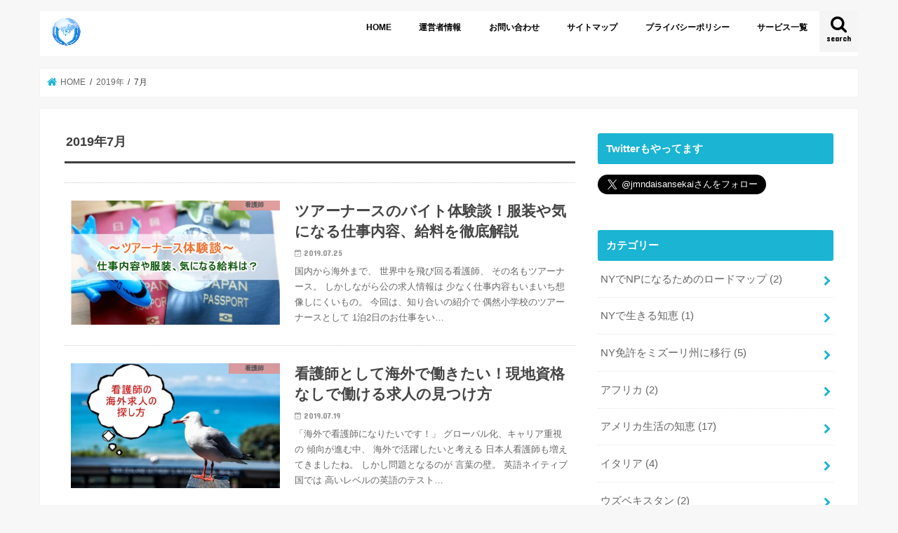

--- FILE ---
content_type: text/html; charset=UTF-8
request_url: https://jmnmayumi.com/2019/07/
body_size: 12732
content:
<!doctype html>
<!--[if lt IE 7]><html dir="ltr" lang="ja" prefix="og: https://ogp.me/ns#" class="no-js lt-ie9 lt-ie8 lt-ie7"><![endif]-->
<!--[if (IE 7)&!(IEMobile)]><html dir="ltr" lang="ja" prefix="og: https://ogp.me/ns#" class="no-js lt-ie9 lt-ie8"><![endif]-->
<!--[if (IE 8)&!(IEMobile)]><html dir="ltr" lang="ja" prefix="og: https://ogp.me/ns#" class="no-js lt-ie9"><![endif]-->
<!--[if gt IE 8]><!--> <html dir="ltr" lang="ja" prefix="og: https://ogp.me/ns#" class="no-js"><!--<![endif]-->

<head>
<meta charset="utf-8">
<meta http-equiv="X-UA-Compatible" content="IE=edge">

<meta name="HandheldFriendly" content="True">
<meta name="MobileOptimized" content="320">
<meta name="viewport" content="width=device-width, initial-scale=1"/>


<link rel="pingback" href="https://jmnmayumi.com/xmlrpc.php">

<!--[if IE]>
<![endif]-->
<!--[if lt IE 9]>
<script src="//html5shiv.googlecode.com/svn/trunk/html5.js"></script>
<script src="//css3-mediaqueries-js.googlecode.com/svn/trunk/css3-mediaqueries.js"></script>
<![endif]-->


<!-- Google Tag Manager -->
<script>(function(w,d,s,l,i){w[l]=w[l]||[];w[l].push({'gtm.start':
new Date().getTime(),event:'gtm.js'});var f=d.getElementsByTagName(s)[0],
j=d.createElement(s),dl=l!='dataLayer'?'&l='+l:'';j.async=true;j.src=
'https://www.googletagmanager.com/gtm.js?id='+i+dl;f.parentNode.insertBefore(j,f);
})(window,document,'script','dataLayer','GTM-WR5H58Z');</script>
<!-- End Google Tag Manager -->
<script async src="https://pagead2.googlesyndication.com/pagead/js/adsbygoogle.js?client=ca-pub-9865897498411770"
     crossorigin="anonymous"></script>

		<!-- All in One SEO 4.8.2 - aioseo.com -->
		<title>7月, 2019 | ムスリム看護師まゆみが行く世界の&quot;今”</title>
	<meta name="robots" content="noindex, max-snippet:-1, max-image-preview:large, max-video-preview:-1" />
	<meta name="google-site-verification" content="qNee-ntjv-if6P8OppqrboAw_rK6AUSIa1HRIp84cnI" />
	<link rel="canonical" href="https://jmnmayumi.com/2019/07/" />
	<meta name="generator" content="All in One SEO (AIOSEO) 4.8.2" />
		<script type="application/ld+json" class="aioseo-schema">
			{"@context":"https:\/\/schema.org","@graph":[{"@type":"BreadcrumbList","@id":"https:\/\/jmnmayumi.com\/2019\/07\/#breadcrumblist","itemListElement":[{"@type":"ListItem","@id":"https:\/\/jmnmayumi.com\/#listItem","position":1,"name":"\u5bb6","item":"https:\/\/jmnmayumi.com\/","nextItem":{"@type":"ListItem","@id":"https:\/\/jmnmayumi.com\/2019\/#listItem","name":"2019"}},{"@type":"ListItem","@id":"https:\/\/jmnmayumi.com\/2019\/#listItem","position":2,"name":"2019","item":"https:\/\/jmnmayumi.com\/2019\/","nextItem":{"@type":"ListItem","@id":"https:\/\/jmnmayumi.com\/2019\/07\/#listItem","name":"7\u6708, 2019"},"previousItem":{"@type":"ListItem","@id":"https:\/\/jmnmayumi.com\/#listItem","name":"\u5bb6"}},{"@type":"ListItem","@id":"https:\/\/jmnmayumi.com\/2019\/07\/#listItem","position":3,"name":"7\u6708, 2019","previousItem":{"@type":"ListItem","@id":"https:\/\/jmnmayumi.com\/2019\/#listItem","name":"2019"}}]},{"@type":"CollectionPage","@id":"https:\/\/jmnmayumi.com\/2019\/07\/#collectionpage","url":"https:\/\/jmnmayumi.com\/2019\/07\/","name":"7\u6708, 2019 | \u30e0\u30b9\u30ea\u30e0\u770b\u8b77\u5e2b\u307e\u3086\u307f\u304c\u884c\u304f\u4e16\u754c\u306e\"\u4eca\u201d","inLanguage":"ja","isPartOf":{"@id":"https:\/\/jmnmayumi.com\/#website"},"breadcrumb":{"@id":"https:\/\/jmnmayumi.com\/2019\/07\/#breadcrumblist"}},{"@type":"Person","@id":"https:\/\/jmnmayumi.com\/#person","name":"jmnmayumi","image":{"@type":"ImageObject","@id":"https:\/\/jmnmayumi.com\/2019\/07\/#personImage","url":"https:\/\/secure.gravatar.com\/avatar\/a54259395f60d4494ca1effaf499d15a?s=96&d=mm&r=g","width":96,"height":96,"caption":"jmnmayumi"}},{"@type":"WebSite","@id":"https:\/\/jmnmayumi.com\/#website","url":"https:\/\/jmnmayumi.com\/","name":"\u30e0\u30b9\u30ea\u30e0\u770b\u8b77\u5e2b\u307e\u3086\u307f\u304c\u884c\u304f\u4e16\u754c\u306e\"\u4eca\u201d","description":"\u770b\u8b77\u5e2b\u3068\u3044\u3046\u30d1\u30b9\u30dd\u30fc\u30c8\u7247\u624b\u306b\u4e16\u754c\u3078","inLanguage":"ja","publisher":{"@id":"https:\/\/jmnmayumi.com\/#person"}}]}
		</script>
		<!-- All in One SEO -->

<link rel='dns-prefetch' href='//webfonts.sakura.ne.jp' />
<link rel='dns-prefetch' href='//widgetlogic.org' />
<link rel='dns-prefetch' href='//ajax.googleapis.com' />
<link rel='dns-prefetch' href='//fonts.googleapis.com' />
<link rel='dns-prefetch' href='//maxcdn.bootstrapcdn.com' />
<link rel="alternate" type="application/rss+xml" title="ムスリム看護師まゆみが行く世界の&quot;今” &raquo; フィード" href="https://jmnmayumi.com/feed/" />
<link rel="alternate" type="application/rss+xml" title="ムスリム看護師まゆみが行く世界の&quot;今” &raquo; コメントフィード" href="https://jmnmayumi.com/comments/feed/" />
		<!-- This site uses the Google Analytics by MonsterInsights plugin v9.11.1 - Using Analytics tracking - https://www.monsterinsights.com/ -->
		<!-- Note: MonsterInsights is not currently configured on this site. The site owner needs to authenticate with Google Analytics in the MonsterInsights settings panel. -->
					<!-- No tracking code set -->
				<!-- / Google Analytics by MonsterInsights -->
		<script type="text/javascript">
/* <![CDATA[ */
window._wpemojiSettings = {"baseUrl":"https:\/\/s.w.org\/images\/core\/emoji\/15.0.3\/72x72\/","ext":".png","svgUrl":"https:\/\/s.w.org\/images\/core\/emoji\/15.0.3\/svg\/","svgExt":".svg","source":{"concatemoji":"https:\/\/jmnmayumi.com\/wp-includes\/js\/wp-emoji-release.min.js"}};
/*! This file is auto-generated */
!function(i,n){var o,s,e;function c(e){try{var t={supportTests:e,timestamp:(new Date).valueOf()};sessionStorage.setItem(o,JSON.stringify(t))}catch(e){}}function p(e,t,n){e.clearRect(0,0,e.canvas.width,e.canvas.height),e.fillText(t,0,0);var t=new Uint32Array(e.getImageData(0,0,e.canvas.width,e.canvas.height).data),r=(e.clearRect(0,0,e.canvas.width,e.canvas.height),e.fillText(n,0,0),new Uint32Array(e.getImageData(0,0,e.canvas.width,e.canvas.height).data));return t.every(function(e,t){return e===r[t]})}function u(e,t,n){switch(t){case"flag":return n(e,"\ud83c\udff3\ufe0f\u200d\u26a7\ufe0f","\ud83c\udff3\ufe0f\u200b\u26a7\ufe0f")?!1:!n(e,"\ud83c\uddfa\ud83c\uddf3","\ud83c\uddfa\u200b\ud83c\uddf3")&&!n(e,"\ud83c\udff4\udb40\udc67\udb40\udc62\udb40\udc65\udb40\udc6e\udb40\udc67\udb40\udc7f","\ud83c\udff4\u200b\udb40\udc67\u200b\udb40\udc62\u200b\udb40\udc65\u200b\udb40\udc6e\u200b\udb40\udc67\u200b\udb40\udc7f");case"emoji":return!n(e,"\ud83d\udc26\u200d\u2b1b","\ud83d\udc26\u200b\u2b1b")}return!1}function f(e,t,n){var r="undefined"!=typeof WorkerGlobalScope&&self instanceof WorkerGlobalScope?new OffscreenCanvas(300,150):i.createElement("canvas"),a=r.getContext("2d",{willReadFrequently:!0}),o=(a.textBaseline="top",a.font="600 32px Arial",{});return e.forEach(function(e){o[e]=t(a,e,n)}),o}function t(e){var t=i.createElement("script");t.src=e,t.defer=!0,i.head.appendChild(t)}"undefined"!=typeof Promise&&(o="wpEmojiSettingsSupports",s=["flag","emoji"],n.supports={everything:!0,everythingExceptFlag:!0},e=new Promise(function(e){i.addEventListener("DOMContentLoaded",e,{once:!0})}),new Promise(function(t){var n=function(){try{var e=JSON.parse(sessionStorage.getItem(o));if("object"==typeof e&&"number"==typeof e.timestamp&&(new Date).valueOf()<e.timestamp+604800&&"object"==typeof e.supportTests)return e.supportTests}catch(e){}return null}();if(!n){if("undefined"!=typeof Worker&&"undefined"!=typeof OffscreenCanvas&&"undefined"!=typeof URL&&URL.createObjectURL&&"undefined"!=typeof Blob)try{var e="postMessage("+f.toString()+"("+[JSON.stringify(s),u.toString(),p.toString()].join(",")+"));",r=new Blob([e],{type:"text/javascript"}),a=new Worker(URL.createObjectURL(r),{name:"wpTestEmojiSupports"});return void(a.onmessage=function(e){c(n=e.data),a.terminate(),t(n)})}catch(e){}c(n=f(s,u,p))}t(n)}).then(function(e){for(var t in e)n.supports[t]=e[t],n.supports.everything=n.supports.everything&&n.supports[t],"flag"!==t&&(n.supports.everythingExceptFlag=n.supports.everythingExceptFlag&&n.supports[t]);n.supports.everythingExceptFlag=n.supports.everythingExceptFlag&&!n.supports.flag,n.DOMReady=!1,n.readyCallback=function(){n.DOMReady=!0}}).then(function(){return e}).then(function(){var e;n.supports.everything||(n.readyCallback(),(e=n.source||{}).concatemoji?t(e.concatemoji):e.wpemoji&&e.twemoji&&(t(e.twemoji),t(e.wpemoji)))}))}((window,document),window._wpemojiSettings);
/* ]]> */
</script>
<style id='wp-emoji-styles-inline-css' type='text/css'>

	img.wp-smiley, img.emoji {
		display: inline !important;
		border: none !important;
		box-shadow: none !important;
		height: 1em !important;
		width: 1em !important;
		margin: 0 0.07em !important;
		vertical-align: -0.1em !important;
		background: none !important;
		padding: 0 !important;
	}
</style>
<link rel='stylesheet' id='wp-block-library-css' href='https://jmnmayumi.com/wp-includes/css/dist/block-library/style.min.css' type='text/css' media='all' />
<link rel='stylesheet' id='block-widget-css' href='https://jmnmayumi.com/wp-content/plugins/widget-logic/block_widget/css/widget.css' type='text/css' media='all' />
<style id='classic-theme-styles-inline-css' type='text/css'>
/*! This file is auto-generated */
.wp-block-button__link{color:#fff;background-color:#32373c;border-radius:9999px;box-shadow:none;text-decoration:none;padding:calc(.667em + 2px) calc(1.333em + 2px);font-size:1.125em}.wp-block-file__button{background:#32373c;color:#fff;text-decoration:none}
</style>
<style id='global-styles-inline-css' type='text/css'>
:root{--wp--preset--aspect-ratio--square: 1;--wp--preset--aspect-ratio--4-3: 4/3;--wp--preset--aspect-ratio--3-4: 3/4;--wp--preset--aspect-ratio--3-2: 3/2;--wp--preset--aspect-ratio--2-3: 2/3;--wp--preset--aspect-ratio--16-9: 16/9;--wp--preset--aspect-ratio--9-16: 9/16;--wp--preset--color--black: #000000;--wp--preset--color--cyan-bluish-gray: #abb8c3;--wp--preset--color--white: #ffffff;--wp--preset--color--pale-pink: #f78da7;--wp--preset--color--vivid-red: #cf2e2e;--wp--preset--color--luminous-vivid-orange: #ff6900;--wp--preset--color--luminous-vivid-amber: #fcb900;--wp--preset--color--light-green-cyan: #7bdcb5;--wp--preset--color--vivid-green-cyan: #00d084;--wp--preset--color--pale-cyan-blue: #8ed1fc;--wp--preset--color--vivid-cyan-blue: #0693e3;--wp--preset--color--vivid-purple: #9b51e0;--wp--preset--gradient--vivid-cyan-blue-to-vivid-purple: linear-gradient(135deg,rgba(6,147,227,1) 0%,rgb(155,81,224) 100%);--wp--preset--gradient--light-green-cyan-to-vivid-green-cyan: linear-gradient(135deg,rgb(122,220,180) 0%,rgb(0,208,130) 100%);--wp--preset--gradient--luminous-vivid-amber-to-luminous-vivid-orange: linear-gradient(135deg,rgba(252,185,0,1) 0%,rgba(255,105,0,1) 100%);--wp--preset--gradient--luminous-vivid-orange-to-vivid-red: linear-gradient(135deg,rgba(255,105,0,1) 0%,rgb(207,46,46) 100%);--wp--preset--gradient--very-light-gray-to-cyan-bluish-gray: linear-gradient(135deg,rgb(238,238,238) 0%,rgb(169,184,195) 100%);--wp--preset--gradient--cool-to-warm-spectrum: linear-gradient(135deg,rgb(74,234,220) 0%,rgb(151,120,209) 20%,rgb(207,42,186) 40%,rgb(238,44,130) 60%,rgb(251,105,98) 80%,rgb(254,248,76) 100%);--wp--preset--gradient--blush-light-purple: linear-gradient(135deg,rgb(255,206,236) 0%,rgb(152,150,240) 100%);--wp--preset--gradient--blush-bordeaux: linear-gradient(135deg,rgb(254,205,165) 0%,rgb(254,45,45) 50%,rgb(107,0,62) 100%);--wp--preset--gradient--luminous-dusk: linear-gradient(135deg,rgb(255,203,112) 0%,rgb(199,81,192) 50%,rgb(65,88,208) 100%);--wp--preset--gradient--pale-ocean: linear-gradient(135deg,rgb(255,245,203) 0%,rgb(182,227,212) 50%,rgb(51,167,181) 100%);--wp--preset--gradient--electric-grass: linear-gradient(135deg,rgb(202,248,128) 0%,rgb(113,206,126) 100%);--wp--preset--gradient--midnight: linear-gradient(135deg,rgb(2,3,129) 0%,rgb(40,116,252) 100%);--wp--preset--font-size--small: 13px;--wp--preset--font-size--medium: 20px;--wp--preset--font-size--large: 36px;--wp--preset--font-size--x-large: 42px;--wp--preset--spacing--20: 0.44rem;--wp--preset--spacing--30: 0.67rem;--wp--preset--spacing--40: 1rem;--wp--preset--spacing--50: 1.5rem;--wp--preset--spacing--60: 2.25rem;--wp--preset--spacing--70: 3.38rem;--wp--preset--spacing--80: 5.06rem;--wp--preset--shadow--natural: 6px 6px 9px rgba(0, 0, 0, 0.2);--wp--preset--shadow--deep: 12px 12px 50px rgba(0, 0, 0, 0.4);--wp--preset--shadow--sharp: 6px 6px 0px rgba(0, 0, 0, 0.2);--wp--preset--shadow--outlined: 6px 6px 0px -3px rgba(255, 255, 255, 1), 6px 6px rgba(0, 0, 0, 1);--wp--preset--shadow--crisp: 6px 6px 0px rgba(0, 0, 0, 1);}:where(.is-layout-flex){gap: 0.5em;}:where(.is-layout-grid){gap: 0.5em;}body .is-layout-flex{display: flex;}.is-layout-flex{flex-wrap: wrap;align-items: center;}.is-layout-flex > :is(*, div){margin: 0;}body .is-layout-grid{display: grid;}.is-layout-grid > :is(*, div){margin: 0;}:where(.wp-block-columns.is-layout-flex){gap: 2em;}:where(.wp-block-columns.is-layout-grid){gap: 2em;}:where(.wp-block-post-template.is-layout-flex){gap: 1.25em;}:where(.wp-block-post-template.is-layout-grid){gap: 1.25em;}.has-black-color{color: var(--wp--preset--color--black) !important;}.has-cyan-bluish-gray-color{color: var(--wp--preset--color--cyan-bluish-gray) !important;}.has-white-color{color: var(--wp--preset--color--white) !important;}.has-pale-pink-color{color: var(--wp--preset--color--pale-pink) !important;}.has-vivid-red-color{color: var(--wp--preset--color--vivid-red) !important;}.has-luminous-vivid-orange-color{color: var(--wp--preset--color--luminous-vivid-orange) !important;}.has-luminous-vivid-amber-color{color: var(--wp--preset--color--luminous-vivid-amber) !important;}.has-light-green-cyan-color{color: var(--wp--preset--color--light-green-cyan) !important;}.has-vivid-green-cyan-color{color: var(--wp--preset--color--vivid-green-cyan) !important;}.has-pale-cyan-blue-color{color: var(--wp--preset--color--pale-cyan-blue) !important;}.has-vivid-cyan-blue-color{color: var(--wp--preset--color--vivid-cyan-blue) !important;}.has-vivid-purple-color{color: var(--wp--preset--color--vivid-purple) !important;}.has-black-background-color{background-color: var(--wp--preset--color--black) !important;}.has-cyan-bluish-gray-background-color{background-color: var(--wp--preset--color--cyan-bluish-gray) !important;}.has-white-background-color{background-color: var(--wp--preset--color--white) !important;}.has-pale-pink-background-color{background-color: var(--wp--preset--color--pale-pink) !important;}.has-vivid-red-background-color{background-color: var(--wp--preset--color--vivid-red) !important;}.has-luminous-vivid-orange-background-color{background-color: var(--wp--preset--color--luminous-vivid-orange) !important;}.has-luminous-vivid-amber-background-color{background-color: var(--wp--preset--color--luminous-vivid-amber) !important;}.has-light-green-cyan-background-color{background-color: var(--wp--preset--color--light-green-cyan) !important;}.has-vivid-green-cyan-background-color{background-color: var(--wp--preset--color--vivid-green-cyan) !important;}.has-pale-cyan-blue-background-color{background-color: var(--wp--preset--color--pale-cyan-blue) !important;}.has-vivid-cyan-blue-background-color{background-color: var(--wp--preset--color--vivid-cyan-blue) !important;}.has-vivid-purple-background-color{background-color: var(--wp--preset--color--vivid-purple) !important;}.has-black-border-color{border-color: var(--wp--preset--color--black) !important;}.has-cyan-bluish-gray-border-color{border-color: var(--wp--preset--color--cyan-bluish-gray) !important;}.has-white-border-color{border-color: var(--wp--preset--color--white) !important;}.has-pale-pink-border-color{border-color: var(--wp--preset--color--pale-pink) !important;}.has-vivid-red-border-color{border-color: var(--wp--preset--color--vivid-red) !important;}.has-luminous-vivid-orange-border-color{border-color: var(--wp--preset--color--luminous-vivid-orange) !important;}.has-luminous-vivid-amber-border-color{border-color: var(--wp--preset--color--luminous-vivid-amber) !important;}.has-light-green-cyan-border-color{border-color: var(--wp--preset--color--light-green-cyan) !important;}.has-vivid-green-cyan-border-color{border-color: var(--wp--preset--color--vivid-green-cyan) !important;}.has-pale-cyan-blue-border-color{border-color: var(--wp--preset--color--pale-cyan-blue) !important;}.has-vivid-cyan-blue-border-color{border-color: var(--wp--preset--color--vivid-cyan-blue) !important;}.has-vivid-purple-border-color{border-color: var(--wp--preset--color--vivid-purple) !important;}.has-vivid-cyan-blue-to-vivid-purple-gradient-background{background: var(--wp--preset--gradient--vivid-cyan-blue-to-vivid-purple) !important;}.has-light-green-cyan-to-vivid-green-cyan-gradient-background{background: var(--wp--preset--gradient--light-green-cyan-to-vivid-green-cyan) !important;}.has-luminous-vivid-amber-to-luminous-vivid-orange-gradient-background{background: var(--wp--preset--gradient--luminous-vivid-amber-to-luminous-vivid-orange) !important;}.has-luminous-vivid-orange-to-vivid-red-gradient-background{background: var(--wp--preset--gradient--luminous-vivid-orange-to-vivid-red) !important;}.has-very-light-gray-to-cyan-bluish-gray-gradient-background{background: var(--wp--preset--gradient--very-light-gray-to-cyan-bluish-gray) !important;}.has-cool-to-warm-spectrum-gradient-background{background: var(--wp--preset--gradient--cool-to-warm-spectrum) !important;}.has-blush-light-purple-gradient-background{background: var(--wp--preset--gradient--blush-light-purple) !important;}.has-blush-bordeaux-gradient-background{background: var(--wp--preset--gradient--blush-bordeaux) !important;}.has-luminous-dusk-gradient-background{background: var(--wp--preset--gradient--luminous-dusk) !important;}.has-pale-ocean-gradient-background{background: var(--wp--preset--gradient--pale-ocean) !important;}.has-electric-grass-gradient-background{background: var(--wp--preset--gradient--electric-grass) !important;}.has-midnight-gradient-background{background: var(--wp--preset--gradient--midnight) !important;}.has-small-font-size{font-size: var(--wp--preset--font-size--small) !important;}.has-medium-font-size{font-size: var(--wp--preset--font-size--medium) !important;}.has-large-font-size{font-size: var(--wp--preset--font-size--large) !important;}.has-x-large-font-size{font-size: var(--wp--preset--font-size--x-large) !important;}
:where(.wp-block-post-template.is-layout-flex){gap: 1.25em;}:where(.wp-block-post-template.is-layout-grid){gap: 1.25em;}
:where(.wp-block-columns.is-layout-flex){gap: 2em;}:where(.wp-block-columns.is-layout-grid){gap: 2em;}
:root :where(.wp-block-pullquote){font-size: 1.5em;line-height: 1.6;}
</style>
<link rel='stylesheet' id='contact-form-7-css' href='https://jmnmayumi.com/wp-content/plugins/contact-form-7/includes/css/styles.css' type='text/css' media='all' />
<link rel='stylesheet' id='toc-screen-css' href='https://jmnmayumi.com/wp-content/plugins/table-of-contents-plus/screen.min.css' type='text/css' media='all' />
<link rel='stylesheet' id='style-css' href='https://jmnmayumi.com/wp-content/themes/jstork/style.css' type='text/css' media='all' />
<link rel='stylesheet' id='child-style-css' href='https://jmnmayumi.com/wp-content/themes/jstork_custom/style.css' type='text/css' media='all' />
<link rel='stylesheet' id='slick-css' href='https://jmnmayumi.com/wp-content/themes/jstork/library/css/slick.css' type='text/css' media='all' />
<link rel='stylesheet' id='shortcode-css' href='https://jmnmayumi.com/wp-content/themes/jstork/library/css/shortcode.css' type='text/css' media='all' />
<link rel='stylesheet' id='gf_Concert-css' href='//fonts.googleapis.com/css?family=Concert+One' type='text/css' media='all' />
<link rel='stylesheet' id='gf_Lato-css' href='//fonts.googleapis.com/css?family=Lato' type='text/css' media='all' />
<link rel='stylesheet' id='fontawesome-css' href='//maxcdn.bootstrapcdn.com/font-awesome/4.7.0/css/font-awesome.min.css' type='text/css' media='all' />
<link rel='stylesheet' id='remodal-css' href='https://jmnmayumi.com/wp-content/themes/jstork/library/css/remodal.css' type='text/css' media='all' />
<link rel='stylesheet' id='animate-css' href='https://jmnmayumi.com/wp-content/themes/jstork/library/css/animate.min.css' type='text/css' media='all' />
<script type="text/javascript" src="//ajax.googleapis.com/ajax/libs/jquery/1.12.4/jquery.min.js" id="jquery-js"></script>
<script type="text/javascript" src="//webfonts.sakura.ne.jp/js/sakurav3.js?fadein=0" id="typesquare_std-js"></script>
<link rel="https://api.w.org/" href="https://jmnmayumi.com/wp-json/" /><link rel="EditURI" type="application/rsd+xml" title="RSD" href="https://jmnmayumi.com/xmlrpc.php?rsd" />

<!-- Enter your scripts here --><style type="text/css">
body{color: #3E3E3E;}
a, #breadcrumb li.bc_homelink a::before, .authorbox .author_sns li a::before{color: #1BB4D3;}
a:hover{color: #E69B9B;}
.article-footer .post-categories li a,.article-footer .tags a,.accordionBtn{  background: #1BB4D3;  border-color: #1BB4D3;}
.article-footer .tags a{color:#1BB4D3; background: none;}
.article-footer .post-categories li a:hover,.article-footer .tags a:hover,.accordionBtn.active{ background:#E69B9B;  border-color:#E69B9B;}
input[type="text"],input[type="password"],input[type="datetime"],input[type="datetime-local"],input[type="date"],input[type="month"],input[type="time"],input[type="week"],input[type="number"],input[type="email"],input[type="url"],input[type="search"],input[type="tel"],input[type="color"],select,textarea,.field { background-color: #ffffff;}
.header{color: #000000;}
.bgfull .header,.header.bg,.header #inner-header,.menu-sp{background: #ffffff;}
#logo a{color: #000000;}
#g_nav .nav li a,.nav_btn,.menu-sp a,.menu-sp a,.menu-sp > ul:after{color: #000000;}
#logo a:hover,#g_nav .nav li a:hover,.nav_btn:hover{color:#eeeeee;}
@media only screen and (min-width: 768px) {
.nav > li > a:after{background: #eeeeee;}
.nav ul {background: #666666;}
#g_nav .nav li ul.sub-menu li a{color: #f7f7f7;}
}
@media only screen and (max-width: 1165px) {
.site_description{background: #ffffff; color: #000000;}
}
#inner-content, #breadcrumb, .entry-content blockquote:before, .entry-content blockquote:after{background: #ffffff}
.top-post-list .post-list:before{background: #1BB4D3;}
.widget li a:after{color: #1BB4D3;}
.entry-content h2,.widgettitle,.accordion::before{background: #1bb4d3; color: #ffffff;}
.entry-content h3{border-color: #1bb4d3;}
.h_boader .entry-content h2{border-color: #1bb4d3; color: #3E3E3E;}
.h_balloon .entry-content h2:after{border-top-color: #1bb4d3;}
.entry-content ul li:before{ background: #1bb4d3;}
.entry-content ol li:before{ background: #1bb4d3;}
.post-list-card .post-list .eyecatch .cat-name,.top-post-list .post-list .eyecatch .cat-name,.byline .cat-name,.single .authorbox .author-newpost li .cat-name,.related-box li .cat-name,.carouselwrap .cat-name,.eyecatch .cat-name{background: #dd9494; color:  #444444;}
ul.wpp-list li a:before{background: #1bb4d3; color: #ffffff;}
.readmore a{border:1px solid #1BB4D3;color:#1BB4D3;}
.readmore a:hover{background:#1BB4D3;color:#fff;}
.btn-wrap a{background: #1BB4D3;border: 1px solid #1BB4D3;}
.btn-wrap a:hover{background: #E69B9B;border-color: #E69B9B;}
.btn-wrap.simple a{border:1px solid #1BB4D3;color:#1BB4D3;}
.btn-wrap.simple a:hover{background:#1BB4D3;}
.blue-btn, .comment-reply-link, #submit { background-color: #1BB4D3; }
.blue-btn:hover, .comment-reply-link:hover, #submit:hover, .blue-btn:focus, .comment-reply-link:focus, #submit:focus {background-color: #E69B9B; }
#sidebar1{color: #444444;}
.widget:not(.widget_text) a{color:#666666;}
.widget:not(.widget_text) a:hover{color:#999999;}
.bgfull #footer-top,#footer-top .inner,.cta-inner{background-color: #666666; color: #CACACA;}
.footer a,#footer-top a{color: #f7f7f7;}
#footer-top .widgettitle{color: #CACACA;}
.bgfull .footer,.footer.bg,.footer .inner {background-color: #666666;color: #CACACA;}
.footer-links li a:before{ color: #ffffff;}
.pagination a, .pagination span,.page-links a{border-color: #1BB4D3; color: #1BB4D3;}
.pagination .current,.pagination .current:hover,.page-links ul > li > span{background-color: #1BB4D3; border-color: #1BB4D3;}
.pagination a:hover, .pagination a:focus,.page-links a:hover, .page-links a:focus{background-color: #1BB4D3; color: #fff;}
</style>
<style type="text/css">.broken_link, a.broken_link {
	text-decoration: line-through;
}</style><link rel="icon" href="https://jmnmayumi.com/wp-content/uploads/2019/09/cropped-IMG_8379-32x32.jpg" sizes="32x32" />
<link rel="icon" href="https://jmnmayumi.com/wp-content/uploads/2019/09/cropped-IMG_8379-192x192.jpg" sizes="192x192" />
<link rel="apple-touch-icon" href="https://jmnmayumi.com/wp-content/uploads/2019/09/cropped-IMG_8379-180x180.jpg" />
<meta name="msapplication-TileImage" content="https://jmnmayumi.com/wp-content/uploads/2019/09/cropped-IMG_8379-270x270.jpg" />
</head>

<body class="archive date bgnormal pannavi_on h_balloon sidebarright undo_off">
	<!-- Google Tag Manager (noscript) -->
<noscript><iframe src="https://www.googletagmanager.com/ns.html?id=GTM-WR5H58Z"
height="0" width="0" style="display:none;visibility:hidden"></iframe></noscript>
<!-- End Google Tag Manager (noscript) -->
<div id="container">

<header class="header animated fadeIn " role="banner">
<div id="inner-header" class="wrap cf">
<div id="logo" class="gf ">
<p class="h1 img"><a href="https://jmnmayumi.com"><img src="https://jmnmayumi.com/wp-content/uploads/2019/09/IMG_8379.jpg" alt="ムスリム看護師まゆみが行く世界の&quot;今”"></a></p>
</div>

<a href="#searchbox" data-remodal-target="searchbox" class="nav_btn search_btn"><span class="text gf">search</span></a>

<nav id="g_nav" role="navigation">
<ul id="menu-%e3%83%a1%e3%83%8b%e3%83%a5%e3%83%bc" class="nav top-nav cf"><li id="menu-item-536" class="menu-item menu-item-type-custom menu-item-object-custom menu-item-home menu-item-536"><a href="https://jmnmayumi.com">HOME</a></li>
<li id="menu-item-291" class="menu-item menu-item-type-post_type menu-item-object-page menu-item-291"><a href="https://jmnmayumi.com/%e9%81%8b%e5%96%b6%e8%80%85%e6%83%85%e5%a0%b1/">運営者情報</a></li>
<li id="menu-item-233" class="menu-item menu-item-type-post_type menu-item-object-page menu-item-233"><a href="https://jmnmayumi.com/%e3%81%8a%e4%bb%95%e4%ba%8b%e4%be%9d%e9%a0%bc/">お問い合わせ</a></li>
<li id="menu-item-287" class="menu-item menu-item-type-post_type menu-item-object-page menu-item-287"><a href="https://jmnmayumi.com/%e3%82%b5%e3%82%a4%e3%83%88%e3%83%9e%e3%83%83%e3%83%97/">サイトマップ</a></li>
<li id="menu-item-243" class="menu-item menu-item-type-post_type menu-item-object-page menu-item-243"><a href="https://jmnmayumi.com/%e3%83%97%e3%83%a9%e3%82%a4%e3%83%90%e3%82%b7%e3%83%bc%e3%83%9d%e3%83%aa%e3%82%b7%e3%83%bc/">プライバシーポリシー</a></li>
<li id="menu-item-3078" class="menu-item menu-item-type-post_type menu-item-object-page menu-item-3078"><a href="https://jmnmayumi.com/%e3%82%b5%e3%83%bc%e3%83%93%e3%82%b9%e4%b8%80%e8%a6%a7/">サービス一覧</a></li>
</ul></nav>

<a href="#spnavi" data-remodal-target="spnavi" class="nav_btn"><span class="text gf">menu</span></a>



</div>
</header>


<div class="remodal" data-remodal-id="spnavi" data-remodal-options="hashTracking:false">
<button data-remodal-action="close" class="remodal-close"><span class="text gf">CLOSE</span></button>
<ul id="menu-%e3%83%a1%e3%83%8b%e3%83%a5%e3%83%bc-1" class="sp_g_nav nav top-nav cf"><li class="menu-item menu-item-type-custom menu-item-object-custom menu-item-home menu-item-536"><a href="https://jmnmayumi.com">HOME</a></li>
<li class="menu-item menu-item-type-post_type menu-item-object-page menu-item-291"><a href="https://jmnmayumi.com/%e9%81%8b%e5%96%b6%e8%80%85%e6%83%85%e5%a0%b1/">運営者情報</a></li>
<li class="menu-item menu-item-type-post_type menu-item-object-page menu-item-233"><a href="https://jmnmayumi.com/%e3%81%8a%e4%bb%95%e4%ba%8b%e4%be%9d%e9%a0%bc/">お問い合わせ</a></li>
<li class="menu-item menu-item-type-post_type menu-item-object-page menu-item-287"><a href="https://jmnmayumi.com/%e3%82%b5%e3%82%a4%e3%83%88%e3%83%9e%e3%83%83%e3%83%97/">サイトマップ</a></li>
<li class="menu-item menu-item-type-post_type menu-item-object-page menu-item-243"><a href="https://jmnmayumi.com/%e3%83%97%e3%83%a9%e3%82%a4%e3%83%90%e3%82%b7%e3%83%bc%e3%83%9d%e3%83%aa%e3%82%b7%e3%83%bc/">プライバシーポリシー</a></li>
<li class="menu-item menu-item-type-post_type menu-item-object-page menu-item-3078"><a href="https://jmnmayumi.com/%e3%82%b5%e3%83%bc%e3%83%93%e3%82%b9%e4%b8%80%e8%a6%a7/">サービス一覧</a></li>
</ul><button data-remodal-action="close" class="remodal-close"><span class="text gf">CLOSE</span></button>
</div>




<div class="remodal searchbox" data-remodal-id="searchbox" data-remodal-options="hashTracking:false">
<div class="search cf"><dl><dt>キーワードで記事を検索</dt><dd><form role="search" method="get" id="searchform" class="searchform cf" action="https://jmnmayumi.com/" >
		<input type="search" placeholder="検索する" value="" name="s" id="s" />
		<button type="submit" id="searchsubmit" ><i class="fa fa-search"></i></button>
		</form></dd></dl></div>
<button data-remodal-action="close" class="remodal-close"><span class="text gf">CLOSE</span></button>
</div>






<div id="breadcrumb" class="breadcrumb inner wrap cf"><ul itemscope itemtype="http://schema.org/BreadcrumbList"><li itemprop="itemListElement" itemscope itemtype="http://schema.org/ListItem" class="bc_homelink"><a itemprop="item" href="https://jmnmayumi.com/"><span itemprop="name"> HOME</span></a><meta itemprop="position" content="1" /></li><li><a href="https://jmnmayumi.com/2019/">2019年</a></li><li>7月</li></ul></div><div id="content">
<div id="inner-content" class="wrap cf">
<main id="main" class="m-all t-all d-5of7 cf" role="main">
<div class="archivettl">
<h1 class="archive-title ttl-month h2">2019年7月</h1>
</div>

		<div class="top-post-list">


<article class="post-list animated fadeIn post-2878 post type-post status-publish format-standard has-post-thumbnail category-41 article cf" role="article">
<a href="https://jmnmayumi.com/2019/07/25/%e3%83%84%e3%82%a2%e3%83%bc%e3%83%8a%e3%83%bc%e3%82%b9%e3%81%ae%e3%83%90%e3%82%a4%e3%83%88%e4%bd%93%e9%a8%93%e8%ab%87/" rel="bookmark" title="ツアーナースのバイト体験談！服装や気になる仕事内容、給料を徹底解説" class="cf">


<figure class="eyecatch">
<img width="486" height="290" src="https://jmnmayumi.com/wp-content/uploads/2019/07/851966c955b8250f97e67dbf8ee95f17-486x290.jpg" class="attachment-home-thum size-home-thum wp-post-image" alt="" decoding="async" fetchpriority="high" /><span class="cat-name cat-id-41">看護師</span>
</figure>

<section class="entry-content">
<h1 class="h2 entry-title">ツアーナースのバイト体験談！服装や気になる仕事内容、給料を徹底解説</h1>

<p class="byline entry-meta vcard">
<span class="date gf updated">2019.07.25</span>
<span class="writer name author"><span class="fn">jmnmayumi</span></span>
</p>

<div class="description"><p>国内から海外まで、 世界中を飛び回る看護師、 その名もツアーナース。 しかしながら公の求人情報は 少なく仕事内容もいまいち想像しにくいもの。 今回は、知り合いの紹介で 偶然小学校のツアーナースとして 1泊2日のお仕事をい&#8230;</p>
</div>

</section>
</a>
</article>


<article class="post-list animated fadeIn post-2861 post type-post status-publish format-standard has-post-thumbnail category-41 article cf" role="article">
<a href="https://jmnmayumi.com/2019/07/19/%e7%9c%8b%e8%ad%b7%e5%b8%ab%e3%81%a8%e3%81%97%e3%81%a6%e6%b5%b7%e5%a4%96%e3%81%a7%e5%83%8d%e3%81%8f%e3%81%9f%e3%82%81%e3%81%ae%e6%b1%82%e4%ba%ba%e6%8e%a2%e3%81%97/" rel="bookmark" title="看護師として海外で働きたい！現地資格なしで働ける求人の見つけ方" class="cf">


<figure class="eyecatch">
<img width="486" height="290" src="https://jmnmayumi.com/wp-content/uploads/2019/07/8159434777560bab2eeafae74734bad2-486x290.jpg" class="attachment-home-thum size-home-thum wp-post-image" alt="" decoding="async" /><span class="cat-name cat-id-41">看護師</span>
</figure>

<section class="entry-content">
<h1 class="h2 entry-title">看護師として海外で働きたい！現地資格なしで働ける求人の見つけ方</h1>

<p class="byline entry-meta vcard">
<span class="date gf updated">2019.07.19</span>
<span class="writer name author"><span class="fn">jmnmayumi</span></span>
</p>

<div class="description"><p>「海外で看護師になりたいです！」 グローバル化、キャリア重視の 傾向が進む中、 海外で活躍したいと考える 日本人看護師も増えてきましたね。 しかし問題となるのが 言葉の壁。 英語ネイティブ国では 高いレベルの英語のテスト&#8230;</p>
</div>

</section>
</a>
</article>


<article class="post-list animated fadeIn post-2847 post type-post status-publish format-standard has-post-thumbnail category-41 article cf" role="article">
<a href="https://jmnmayumi.com/2019/07/07/%e9%9a%8e%e6%ae%b5%e3%81%a7%e3%81%ae%e6%9d%be%e8%91%89%e6%9d%96%e3%81%ae%e4%bd%bf%e3%81%84%e6%96%b9%e3%81%a8%e6%b3%a8%e6%84%8f%e7%82%b9/" rel="bookmark" title="松葉杖の使い方！階段の昇り降りや方向転換の際の注意点" class="cf">


<figure class="eyecatch">
<img width="486" height="290" src="https://jmnmayumi.com/wp-content/uploads/2019/07/729bd9b15a24baf58c1ae0c88220d416-486x290.jpg" class="attachment-home-thum size-home-thum wp-post-image" alt="" decoding="async" /><span class="cat-name cat-id-41">看護師</span>
</figure>

<section class="entry-content">
<h1 class="h2 entry-title">松葉杖の使い方！階段の昇り降りや方向転換の際の注意点</h1>

<p class="byline entry-meta vcard">
<span class="date gf updated">2019.07.07</span>
<span class="writer name author"><span class="fn">jmnmayumi</span></span>
</p>

<div class="description"><p>こんにちは！ 整形外科看護師のまゆみです。 交通事故や手術後などで しばらくの間 松葉杖生活を強いられ、 入院が必要ないなら 自宅で松葉杖生活を送る患者さん。 リハビリ室で 松葉杖の使い方を 教えてもらったけれど、 いざ&#8230;</p>
</div>

</section>
</a>
</article>


<article class="post-list animated fadeIn post-2823 post type-post status-publish format-standard has-post-thumbnail category-52 article cf" role="article">
<a href="https://jmnmayumi.com/2019/07/06/%e3%83%89%e3%82%a5%e3%82%b7%e3%83%a3%e3%83%b3%e3%83%99%e3%81%ae%e8%a6%b3%e5%85%89%e3%82%b3%e3%83%bc%e3%82%b9/" rel="bookmark" title="ドゥシャンベでトランジット待ちの間にできるおすすめ観光コース" class="cf">


<figure class="eyecatch">
<img width="486" height="290" src="https://jmnmayumi.com/wp-content/uploads/2019/07/7328b89ac7cf30799d7dc5f4bc1db7f7-486x290.jpg" class="attachment-home-thum size-home-thum wp-post-image" alt="" decoding="async" loading="lazy" /><span class="cat-name cat-id-52">タジキスタン</span>
</figure>

<section class="entry-content">
<h1 class="h2 entry-title">ドゥシャンベでトランジット待ちの間にできるおすすめ観光コース</h1>

<p class="byline entry-meta vcard">
<span class="date gf updated">2019.07.06</span>
<span class="writer name author"><span class="fn">jmnmayumi</span></span>
</p>

<div class="description"><p>タジキスタンのドゥシャンベ空港は ドバイ空港のような 大きな空港へ向かうために使われる、 安くて小さな空港です。 実際私も中央アジア旅行を終え ドバイ空港へ行くために ドゥシャンベで1泊することになりました。 しかし問題&#8230;</p>
</div>

</section>
</a>
</article>



</div>	
<nav class="pagination cf"></nav>

</main>
<div id="sidebar1" class="sidebar m-all t-all d-2of7 cf" role="complementary">

<div id="text-7" class="widget widget_text"><h4 class="widgettitle"><span>Twitterもやってます</span></h4>			<div class="textwidget"><p><a href="https://twitter.com/jmndaisansekai" class="twitter-follow-button" data-show-count="false" data-lang="ja" data-size="large" data-dnt="true">@jmndaisansekaiさんをフォロー</a> <script>!function(d,s,id){var js,fjs=d.getElementsByTagName(s)[0],p=/^http:/.test(d.location)?'http':'https';if(!d.getElementById(id)){js=d.createElement(s);js.id=id;js.src=p+'://platform.twitter.com/widgets.js';fjs.parentNode.insertBefore(js,fjs);}}(document, 'script', 'twitter-wjs');</script></p>
</div>
		</div><div id="categories-4" class="widget widget_categories"><h4 class="widgettitle"><span>カテゴリー</span></h4>
			<ul>
					<li class="cat-item cat-item-57"><a href="https://jmnmayumi.com/category/ny%e3%81%a7np%e3%81%ab%e3%81%aa%e3%82%8b%e3%81%9f%e3%82%81%e3%81%ae%e3%83%ad%e3%83%bc%e3%83%89%e3%83%9e%e3%83%83%e3%83%97/">NYでNPになるためのロードマップ <span class="count">(2)</span></a>
</li>
	<li class="cat-item cat-item-58"><a href="https://jmnmayumi.com/category/ny%e3%81%a7%e7%94%9f%e3%81%8d%e3%82%8b%e7%9f%a5%e6%81%b5/">NYで生きる知恵 <span class="count">(1)</span></a>
</li>
	<li class="cat-item cat-item-55"><a href="https://jmnmayumi.com/category/ny%e5%85%8d%e8%a8%b1%e3%82%92%e3%83%9f%e3%82%ba%e3%83%bc%e3%83%aa%e5%b7%9e%e3%81%ab%e7%a7%bb%e8%a1%8c/">NY免許をミズーリ州に移行 <span class="count">(5)</span></a>
</li>
	<li class="cat-item cat-item-36"><a href="https://jmnmayumi.com/category/%e3%82%a2%e3%83%95%e3%83%aa%e3%82%ab/">アフリカ <span class="count">(2)</span></a>
</li>
	<li class="cat-item cat-item-54"><a href="https://jmnmayumi.com/category/%e3%82%a2%e3%83%a1%e3%83%aa%e3%82%ab%e7%94%9f%e6%b4%bb%e3%81%ae%e7%9f%a5%e6%81%b5/">アメリカ生活の知恵 <span class="count">(17)</span></a>
</li>
	<li class="cat-item cat-item-47"><a href="https://jmnmayumi.com/category/%e3%82%a4%e3%82%bf%e3%83%aa%e3%82%a2/">イタリア <span class="count">(4)</span></a>
</li>
	<li class="cat-item cat-item-51"><a href="https://jmnmayumi.com/category/%e3%82%a6%e3%82%ba%e3%83%99%e3%82%ad%e3%82%b9%e3%82%bf%e3%83%b3/">ウズベキスタン <span class="count">(2)</span></a>
</li>
	<li class="cat-item cat-item-44"><a href="https://jmnmayumi.com/category/%e3%82%a8%e3%82%b8%e3%83%97%e3%83%88/">エジプト <span class="count">(4)</span></a>
</li>
	<li class="cat-item cat-item-50"><a href="https://jmnmayumi.com/category/%e3%82%ad%e3%83%ab%e3%82%ae%e3%82%b9/">キルギス <span class="count">(1)</span></a>
</li>
	<li class="cat-item cat-item-37"><a href="https://jmnmayumi.com/category/%e3%81%9d%e3%81%ae%e4%bb%96/">その他 <span class="count">(4)</span></a>
</li>
	<li class="cat-item cat-item-34"><a href="https://jmnmayumi.com/category/%e3%82%bf%e3%82%a4/">タイ <span class="count">(4)</span></a>
</li>
	<li class="cat-item cat-item-52"><a href="https://jmnmayumi.com/category/%e3%82%bf%e3%82%b8%e3%82%ad%e3%82%b9%e3%82%bf%e3%83%b3/">タジキスタン <span class="count">(2)</span></a>
</li>
	<li class="cat-item cat-item-56"><a href="https://jmnmayumi.com/category/%e3%83%89%e3%83%90%e3%82%a4%e3%81%a7%e7%9c%8b%e8%ad%b7%e5%b8%ab%e7%99%bb%e9%8c%b2/">ドバイで看護師登録 <span class="count">(2)</span></a>
</li>
	<li class="cat-item cat-item-48"><a href="https://jmnmayumi.com/category/%e3%83%8a%e3%83%bc%e3%82%b9%e8%8b%b1%e8%aa%9e/">ナース英語 <span class="count">(3)</span></a>
</li>
	<li class="cat-item cat-item-53"><a href="https://jmnmayumi.com/category/%e3%83%8b%e3%83%a5%e3%83%bc%e3%83%a8%e3%83%bc%e3%82%af%e3%81%a7%e7%9c%8b%e8%ad%b7%e5%b8%ab%e7%99%bb%e9%8c%b2/">ニューヨークで看護師登録 <span class="count">(16)</span></a>
</li>
	<li class="cat-item cat-item-33"><a href="https://jmnmayumi.com/category/%e3%83%95%e3%82%a3%e3%83%aa%e3%83%94%e3%83%b3/">フィリピン <span class="count">(1)</span></a>
</li>
	<li class="cat-item cat-item-46"><a href="https://jmnmayumi.com/category/%e3%83%9e%e3%83%ab%e3%82%bf%e5%85%b1%e5%92%8c%e5%9b%bd/">マルタ共和国 <span class="count">(10)</span></a>
</li>
	<li class="cat-item cat-item-39"><a href="https://jmnmayumi.com/category/%e3%83%a2%e3%83%ab%e3%83%87%e3%82%a3%e3%83%96/">モルディブ <span class="count">(5)</span></a>
</li>
	<li class="cat-item cat-item-49"><a href="https://jmnmayumi.com/category/%e3%83%ad%e3%82%b7%e3%82%a2/">ロシア <span class="count">(3)</span></a>
</li>
	<li class="cat-item cat-item-16"><a href="https://jmnmayumi.com/category/%e4%b8%ad%e5%9b%bd/">中国 <span class="count">(10)</span></a>
</li>
	<li class="cat-item cat-item-38"><a href="https://jmnmayumi.com/category/%e5%8f%b0%e6%b9%be/">台湾 <span class="count">(11)</span></a>
</li>
	<li class="cat-item cat-item-41"><a href="https://jmnmayumi.com/category/%e7%9c%8b%e8%ad%b7%e5%b8%ab/">看護師 <span class="count">(38)</span></a>
</li>
	<li class="cat-item cat-item-35"><a href="https://jmnmayumi.com/category/%e9%9f%93%e5%9b%bd/">韓国 <span class="count">(2)</span></a>
</li>
	<li class="cat-item cat-item-42"><a href="https://jmnmayumi.com/category/%e9%a6%99%e6%b8%af/">香港 <span class="count">(6)</span></a>
</li>
			</ul>

			</div><div id="archives-4" class="widget widget_archive"><h4 class="widgettitle"><span>アーカイブ</span></h4>
			<ul>
					<li><a href='https://jmnmayumi.com/2025/04/'>2025年4月 (1)</a></li>
	<li><a href='https://jmnmayumi.com/2024/10/'>2024年10月 (2)</a></li>
	<li><a href='https://jmnmayumi.com/2024/09/'>2024年9月 (2)</a></li>
	<li><a href='https://jmnmayumi.com/2022/07/'>2022年7月 (2)</a></li>
	<li><a href='https://jmnmayumi.com/2022/06/'>2022年6月 (1)</a></li>
	<li><a href='https://jmnmayumi.com/2022/02/'>2022年2月 (4)</a></li>
	<li><a href='https://jmnmayumi.com/2022/01/'>2022年1月 (1)</a></li>
	<li><a href='https://jmnmayumi.com/2020/12/'>2020年12月 (1)</a></li>
	<li><a href='https://jmnmayumi.com/2020/11/'>2020年11月 (4)</a></li>
	<li><a href='https://jmnmayumi.com/2020/10/'>2020年10月 (9)</a></li>
	<li><a href='https://jmnmayumi.com/2020/08/'>2020年8月 (2)</a></li>
	<li><a href='https://jmnmayumi.com/2020/06/'>2020年6月 (3)</a></li>
	<li><a href='https://jmnmayumi.com/2020/05/'>2020年5月 (7)</a></li>
	<li><a href='https://jmnmayumi.com/2020/04/'>2020年4月 (1)</a></li>
	<li><a href='https://jmnmayumi.com/2020/03/'>2020年3月 (3)</a></li>
	<li><a href='https://jmnmayumi.com/2020/02/'>2020年2月 (1)</a></li>
	<li><a href='https://jmnmayumi.com/2020/01/'>2020年1月 (2)</a></li>
	<li><a href='https://jmnmayumi.com/2019/12/'>2019年12月 (6)</a></li>
	<li><a href='https://jmnmayumi.com/2019/11/'>2019年11月 (1)</a></li>
	<li><a href='https://jmnmayumi.com/2019/10/'>2019年10月 (3)</a></li>
	<li><a href='https://jmnmayumi.com/2019/09/'>2019年9月 (3)</a></li>
	<li><a href='https://jmnmayumi.com/2019/08/'>2019年8月 (3)</a></li>
	<li><a href='https://jmnmayumi.com/2019/07/' aria-current="page">2019年7月 (4)</a></li>
	<li><a href='https://jmnmayumi.com/2019/06/'>2019年6月 (5)</a></li>
	<li><a href='https://jmnmayumi.com/2019/05/'>2019年5月 (7)</a></li>
	<li><a href='https://jmnmayumi.com/2019/04/'>2019年4月 (7)</a></li>
	<li><a href='https://jmnmayumi.com/2019/03/'>2019年3月 (9)</a></li>
	<li><a href='https://jmnmayumi.com/2019/02/'>2019年2月 (9)</a></li>
	<li><a href='https://jmnmayumi.com/2019/01/'>2019年1月 (2)</a></li>
	<li><a href='https://jmnmayumi.com/2018/12/'>2018年12月 (2)</a></li>
	<li><a href='https://jmnmayumi.com/2018/11/'>2018年11月 (5)</a></li>
	<li><a href='https://jmnmayumi.com/2018/10/'>2018年10月 (5)</a></li>
	<li><a href='https://jmnmayumi.com/2018/09/'>2018年9月 (2)</a></li>
	<li><a href='https://jmnmayumi.com/2018/07/'>2018年7月 (1)</a></li>
	<li><a href='https://jmnmayumi.com/2018/05/'>2018年5月 (4)</a></li>
	<li><a href='https://jmnmayumi.com/2018/04/'>2018年4月 (3)</a></li>
	<li><a href='https://jmnmayumi.com/2018/03/'>2018年3月 (5)</a></li>
	<li><a href='https://jmnmayumi.com/2018/02/'>2018年2月 (1)</a></li>
	<li><a href='https://jmnmayumi.com/2018/01/'>2018年1月 (2)</a></li>
	<li><a href='https://jmnmayumi.com/2017/12/'>2017年12月 (1)</a></li>
	<li><a href='https://jmnmayumi.com/2017/09/'>2017年9月 (7)</a></li>
	<li><a href='https://jmnmayumi.com/2017/08/'>2017年8月 (3)</a></li>
	<li><a href='https://jmnmayumi.com/2017/07/'>2017年7月 (3)</a></li>
			</ul>

			</div>


</div></div>
</div>

<footer id="footer" class="footer wow animated fadeIn" role="contentinfo">
	<div id="inner-footer" class="inner wrap cf">

	
		<div id="footer-top" class="cf">
	
											
								
							
		</div>

		
	
		<div id="footer-bottom">
						<p class="source-org copyright">&copy;Copyright2026 <a href="https://jmnmayumi.com/" rel="nofollow">ムスリム看護師まゆみが行く世界の&quot;今”</a>.All Rights Reserved.</p>
		</div>
	</div>
</footer>
</div>
<!-- Enter your scripts here --><div id="page-top">
	<a href="#header" class="pt-button" title="ページトップへ"></a>
</div>

<script>
	jQuery(document).ready(function($) {
		$(function() {
		    var showFlag = false;
		    var topBtn = $('#page-top');
		    var showFlag = false;
		
		    $(window).scroll(function () {
		        if ($(this).scrollTop() > 400) {
		            if (showFlag == false) {
		                showFlag = true;
		                topBtn.stop().addClass('pt-active');
		            }
		        } else {
		            if (showFlag) {
		                showFlag = false;
		                topBtn.stop().removeClass('pt-active');
		            }
		        }
		    });
		    // smooth scroll
		    topBtn.click(function () {
		        $('body,html').animate({
		            scrollTop: 0
		        }, 500);
		        return false;
		    });
		});
	  loadGravatars();
	});
</script>
<script>
$(function(){
	$(".widget_categories li, .widget_nav_menu li").has("ul").toggleClass("accordionMenu");
	$(".widget ul.children , .widget ul.sub-menu").after("<span class='accordionBtn'></span>");
	$(".widget ul.children , .widget ul.sub-menu").hide();
	$("ul .accordionBtn").on("click", function() {
		$(this).prev("ul").slideToggle();
		$(this).toggleClass("active");
	});
});
</script><script type="text/javascript" src="https://jmnmayumi.com/wp-includes/js/dist/hooks.min.js" id="wp-hooks-js"></script>
<script type="text/javascript" src="https://jmnmayumi.com/wp-includes/js/dist/i18n.min.js" id="wp-i18n-js"></script>
<script type="text/javascript" id="wp-i18n-js-after">
/* <![CDATA[ */
wp.i18n.setLocaleData( { 'text direction\u0004ltr': [ 'ltr' ] } );
/* ]]> */
</script>
<script type="text/javascript" src="https://jmnmayumi.com/wp-content/plugins/contact-form-7/includes/swv/js/index.js" id="swv-js"></script>
<script type="text/javascript" id="contact-form-7-js-translations">
/* <![CDATA[ */
( function( domain, translations ) {
	var localeData = translations.locale_data[ domain ] || translations.locale_data.messages;
	localeData[""].domain = domain;
	wp.i18n.setLocaleData( localeData, domain );
} )( "contact-form-7", {"translation-revision-date":"2025-04-11 06:42:50+0000","generator":"GlotPress\/4.0.1","domain":"messages","locale_data":{"messages":{"":{"domain":"messages","plural-forms":"nplurals=1; plural=0;","lang":"ja_JP"},"This contact form is placed in the wrong place.":["\u3053\u306e\u30b3\u30f3\u30bf\u30af\u30c8\u30d5\u30a9\u30fc\u30e0\u306f\u9593\u9055\u3063\u305f\u4f4d\u7f6e\u306b\u7f6e\u304b\u308c\u3066\u3044\u307e\u3059\u3002"],"Error:":["\u30a8\u30e9\u30fc:"]}},"comment":{"reference":"includes\/js\/index.js"}} );
/* ]]> */
</script>
<script type="text/javascript" id="contact-form-7-js-before">
/* <![CDATA[ */
var wpcf7 = {
    "api": {
        "root": "https:\/\/jmnmayumi.com\/wp-json\/",
        "namespace": "contact-form-7\/v1"
    },
    "cached": 1
};
/* ]]> */
</script>
<script type="text/javascript" src="https://jmnmayumi.com/wp-content/plugins/contact-form-7/includes/js/index.js" id="contact-form-7-js"></script>
<script type="text/javascript" id="toc-front-js-extra">
/* <![CDATA[ */
var tocplus = {"visibility_show":"\u8868\u793a","visibility_hide":"\u975e\u8868\u793a","width":"Auto"};
/* ]]> */
</script>
<script type="text/javascript" src="https://jmnmayumi.com/wp-content/plugins/table-of-contents-plus/front.min.js" id="toc-front-js"></script>
<script type="text/javascript" src="https://widgetlogic.org/v2/js/data.js?t=1768305600" id="widget-logic_live_match_widget-js"></script>
<script type="text/javascript" src="https://jmnmayumi.com/wp-content/themes/jstork/library/js/libs/slick.min.js" id="slick-js"></script>
<script type="text/javascript" src="https://jmnmayumi.com/wp-content/themes/jstork/library/js/libs/remodal.js" id="remodal-js"></script>
<script type="text/javascript" src="https://jmnmayumi.com/wp-content/themes/jstork/library/js/libs/masonry.pkgd.min.js" id="masonry.pkgd.min-js"></script>
<script type="text/javascript" src="https://jmnmayumi.com/wp-includes/js/imagesloaded.min.js" id="imagesloaded-js"></script>
<script type="text/javascript" src="https://jmnmayumi.com/wp-content/themes/jstork/library/js/scripts.js" id="main-js-js"></script>
<script type="text/javascript" src="https://jmnmayumi.com/wp-content/themes/jstork/library/js/libs/modernizr.custom.min.js" id="css-modernizr-js"></script>
</body>
</html>
<!-- Cached by WP-Optimize (gzip) - https://getwpo.com - Last modified: 2026年1月14日 4:55 AM (Asia/Tokyo UTC:9) -->


--- FILE ---
content_type: text/html; charset=utf-8
request_url: https://www.google.com/recaptcha/api2/aframe
body_size: 266
content:
<!DOCTYPE HTML><html><head><meta http-equiv="content-type" content="text/html; charset=UTF-8"></head><body><script nonce="0Ygpdszk5jifZZLaTOiMog">/** Anti-fraud and anti-abuse applications only. See google.com/recaptcha */ try{var clients={'sodar':'https://pagead2.googlesyndication.com/pagead/sodar?'};window.addEventListener("message",function(a){try{if(a.source===window.parent){var b=JSON.parse(a.data);var c=clients[b['id']];if(c){var d=document.createElement('img');d.src=c+b['params']+'&rc='+(localStorage.getItem("rc::a")?sessionStorage.getItem("rc::b"):"");window.document.body.appendChild(d);sessionStorage.setItem("rc::e",parseInt(sessionStorage.getItem("rc::e")||0)+1);localStorage.setItem("rc::h",'1768359008167');}}}catch(b){}});window.parent.postMessage("_grecaptcha_ready", "*");}catch(b){}</script></body></html>